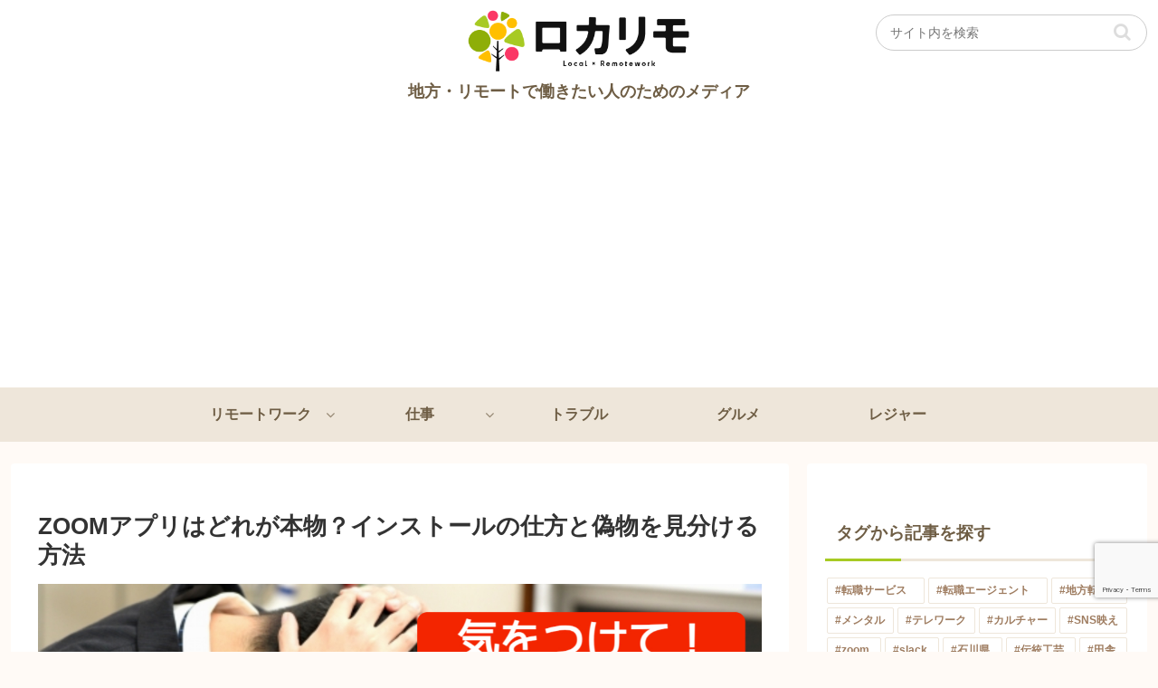

--- FILE ---
content_type: text/html; charset=utf-8
request_url: https://www.google.com/recaptcha/api2/anchor?ar=1&k=6LdM15IqAAAAAN5z4hALFoTULcVMnwnzHL4phI6Z&co=aHR0cHM6Ly9uZ20ybS5qcDo0NDM.&hl=en&v=N67nZn4AqZkNcbeMu4prBgzg&size=invisible&anchor-ms=20000&execute-ms=30000&cb=2ceu2bp67iqm
body_size: 48639
content:
<!DOCTYPE HTML><html dir="ltr" lang="en"><head><meta http-equiv="Content-Type" content="text/html; charset=UTF-8">
<meta http-equiv="X-UA-Compatible" content="IE=edge">
<title>reCAPTCHA</title>
<style type="text/css">
/* cyrillic-ext */
@font-face {
  font-family: 'Roboto';
  font-style: normal;
  font-weight: 400;
  font-stretch: 100%;
  src: url(//fonts.gstatic.com/s/roboto/v48/KFO7CnqEu92Fr1ME7kSn66aGLdTylUAMa3GUBHMdazTgWw.woff2) format('woff2');
  unicode-range: U+0460-052F, U+1C80-1C8A, U+20B4, U+2DE0-2DFF, U+A640-A69F, U+FE2E-FE2F;
}
/* cyrillic */
@font-face {
  font-family: 'Roboto';
  font-style: normal;
  font-weight: 400;
  font-stretch: 100%;
  src: url(//fonts.gstatic.com/s/roboto/v48/KFO7CnqEu92Fr1ME7kSn66aGLdTylUAMa3iUBHMdazTgWw.woff2) format('woff2');
  unicode-range: U+0301, U+0400-045F, U+0490-0491, U+04B0-04B1, U+2116;
}
/* greek-ext */
@font-face {
  font-family: 'Roboto';
  font-style: normal;
  font-weight: 400;
  font-stretch: 100%;
  src: url(//fonts.gstatic.com/s/roboto/v48/KFO7CnqEu92Fr1ME7kSn66aGLdTylUAMa3CUBHMdazTgWw.woff2) format('woff2');
  unicode-range: U+1F00-1FFF;
}
/* greek */
@font-face {
  font-family: 'Roboto';
  font-style: normal;
  font-weight: 400;
  font-stretch: 100%;
  src: url(//fonts.gstatic.com/s/roboto/v48/KFO7CnqEu92Fr1ME7kSn66aGLdTylUAMa3-UBHMdazTgWw.woff2) format('woff2');
  unicode-range: U+0370-0377, U+037A-037F, U+0384-038A, U+038C, U+038E-03A1, U+03A3-03FF;
}
/* math */
@font-face {
  font-family: 'Roboto';
  font-style: normal;
  font-weight: 400;
  font-stretch: 100%;
  src: url(//fonts.gstatic.com/s/roboto/v48/KFO7CnqEu92Fr1ME7kSn66aGLdTylUAMawCUBHMdazTgWw.woff2) format('woff2');
  unicode-range: U+0302-0303, U+0305, U+0307-0308, U+0310, U+0312, U+0315, U+031A, U+0326-0327, U+032C, U+032F-0330, U+0332-0333, U+0338, U+033A, U+0346, U+034D, U+0391-03A1, U+03A3-03A9, U+03B1-03C9, U+03D1, U+03D5-03D6, U+03F0-03F1, U+03F4-03F5, U+2016-2017, U+2034-2038, U+203C, U+2040, U+2043, U+2047, U+2050, U+2057, U+205F, U+2070-2071, U+2074-208E, U+2090-209C, U+20D0-20DC, U+20E1, U+20E5-20EF, U+2100-2112, U+2114-2115, U+2117-2121, U+2123-214F, U+2190, U+2192, U+2194-21AE, U+21B0-21E5, U+21F1-21F2, U+21F4-2211, U+2213-2214, U+2216-22FF, U+2308-230B, U+2310, U+2319, U+231C-2321, U+2336-237A, U+237C, U+2395, U+239B-23B7, U+23D0, U+23DC-23E1, U+2474-2475, U+25AF, U+25B3, U+25B7, U+25BD, U+25C1, U+25CA, U+25CC, U+25FB, U+266D-266F, U+27C0-27FF, U+2900-2AFF, U+2B0E-2B11, U+2B30-2B4C, U+2BFE, U+3030, U+FF5B, U+FF5D, U+1D400-1D7FF, U+1EE00-1EEFF;
}
/* symbols */
@font-face {
  font-family: 'Roboto';
  font-style: normal;
  font-weight: 400;
  font-stretch: 100%;
  src: url(//fonts.gstatic.com/s/roboto/v48/KFO7CnqEu92Fr1ME7kSn66aGLdTylUAMaxKUBHMdazTgWw.woff2) format('woff2');
  unicode-range: U+0001-000C, U+000E-001F, U+007F-009F, U+20DD-20E0, U+20E2-20E4, U+2150-218F, U+2190, U+2192, U+2194-2199, U+21AF, U+21E6-21F0, U+21F3, U+2218-2219, U+2299, U+22C4-22C6, U+2300-243F, U+2440-244A, U+2460-24FF, U+25A0-27BF, U+2800-28FF, U+2921-2922, U+2981, U+29BF, U+29EB, U+2B00-2BFF, U+4DC0-4DFF, U+FFF9-FFFB, U+10140-1018E, U+10190-1019C, U+101A0, U+101D0-101FD, U+102E0-102FB, U+10E60-10E7E, U+1D2C0-1D2D3, U+1D2E0-1D37F, U+1F000-1F0FF, U+1F100-1F1AD, U+1F1E6-1F1FF, U+1F30D-1F30F, U+1F315, U+1F31C, U+1F31E, U+1F320-1F32C, U+1F336, U+1F378, U+1F37D, U+1F382, U+1F393-1F39F, U+1F3A7-1F3A8, U+1F3AC-1F3AF, U+1F3C2, U+1F3C4-1F3C6, U+1F3CA-1F3CE, U+1F3D4-1F3E0, U+1F3ED, U+1F3F1-1F3F3, U+1F3F5-1F3F7, U+1F408, U+1F415, U+1F41F, U+1F426, U+1F43F, U+1F441-1F442, U+1F444, U+1F446-1F449, U+1F44C-1F44E, U+1F453, U+1F46A, U+1F47D, U+1F4A3, U+1F4B0, U+1F4B3, U+1F4B9, U+1F4BB, U+1F4BF, U+1F4C8-1F4CB, U+1F4D6, U+1F4DA, U+1F4DF, U+1F4E3-1F4E6, U+1F4EA-1F4ED, U+1F4F7, U+1F4F9-1F4FB, U+1F4FD-1F4FE, U+1F503, U+1F507-1F50B, U+1F50D, U+1F512-1F513, U+1F53E-1F54A, U+1F54F-1F5FA, U+1F610, U+1F650-1F67F, U+1F687, U+1F68D, U+1F691, U+1F694, U+1F698, U+1F6AD, U+1F6B2, U+1F6B9-1F6BA, U+1F6BC, U+1F6C6-1F6CF, U+1F6D3-1F6D7, U+1F6E0-1F6EA, U+1F6F0-1F6F3, U+1F6F7-1F6FC, U+1F700-1F7FF, U+1F800-1F80B, U+1F810-1F847, U+1F850-1F859, U+1F860-1F887, U+1F890-1F8AD, U+1F8B0-1F8BB, U+1F8C0-1F8C1, U+1F900-1F90B, U+1F93B, U+1F946, U+1F984, U+1F996, U+1F9E9, U+1FA00-1FA6F, U+1FA70-1FA7C, U+1FA80-1FA89, U+1FA8F-1FAC6, U+1FACE-1FADC, U+1FADF-1FAE9, U+1FAF0-1FAF8, U+1FB00-1FBFF;
}
/* vietnamese */
@font-face {
  font-family: 'Roboto';
  font-style: normal;
  font-weight: 400;
  font-stretch: 100%;
  src: url(//fonts.gstatic.com/s/roboto/v48/KFO7CnqEu92Fr1ME7kSn66aGLdTylUAMa3OUBHMdazTgWw.woff2) format('woff2');
  unicode-range: U+0102-0103, U+0110-0111, U+0128-0129, U+0168-0169, U+01A0-01A1, U+01AF-01B0, U+0300-0301, U+0303-0304, U+0308-0309, U+0323, U+0329, U+1EA0-1EF9, U+20AB;
}
/* latin-ext */
@font-face {
  font-family: 'Roboto';
  font-style: normal;
  font-weight: 400;
  font-stretch: 100%;
  src: url(//fonts.gstatic.com/s/roboto/v48/KFO7CnqEu92Fr1ME7kSn66aGLdTylUAMa3KUBHMdazTgWw.woff2) format('woff2');
  unicode-range: U+0100-02BA, U+02BD-02C5, U+02C7-02CC, U+02CE-02D7, U+02DD-02FF, U+0304, U+0308, U+0329, U+1D00-1DBF, U+1E00-1E9F, U+1EF2-1EFF, U+2020, U+20A0-20AB, U+20AD-20C0, U+2113, U+2C60-2C7F, U+A720-A7FF;
}
/* latin */
@font-face {
  font-family: 'Roboto';
  font-style: normal;
  font-weight: 400;
  font-stretch: 100%;
  src: url(//fonts.gstatic.com/s/roboto/v48/KFO7CnqEu92Fr1ME7kSn66aGLdTylUAMa3yUBHMdazQ.woff2) format('woff2');
  unicode-range: U+0000-00FF, U+0131, U+0152-0153, U+02BB-02BC, U+02C6, U+02DA, U+02DC, U+0304, U+0308, U+0329, U+2000-206F, U+20AC, U+2122, U+2191, U+2193, U+2212, U+2215, U+FEFF, U+FFFD;
}
/* cyrillic-ext */
@font-face {
  font-family: 'Roboto';
  font-style: normal;
  font-weight: 500;
  font-stretch: 100%;
  src: url(//fonts.gstatic.com/s/roboto/v48/KFO7CnqEu92Fr1ME7kSn66aGLdTylUAMa3GUBHMdazTgWw.woff2) format('woff2');
  unicode-range: U+0460-052F, U+1C80-1C8A, U+20B4, U+2DE0-2DFF, U+A640-A69F, U+FE2E-FE2F;
}
/* cyrillic */
@font-face {
  font-family: 'Roboto';
  font-style: normal;
  font-weight: 500;
  font-stretch: 100%;
  src: url(//fonts.gstatic.com/s/roboto/v48/KFO7CnqEu92Fr1ME7kSn66aGLdTylUAMa3iUBHMdazTgWw.woff2) format('woff2');
  unicode-range: U+0301, U+0400-045F, U+0490-0491, U+04B0-04B1, U+2116;
}
/* greek-ext */
@font-face {
  font-family: 'Roboto';
  font-style: normal;
  font-weight: 500;
  font-stretch: 100%;
  src: url(//fonts.gstatic.com/s/roboto/v48/KFO7CnqEu92Fr1ME7kSn66aGLdTylUAMa3CUBHMdazTgWw.woff2) format('woff2');
  unicode-range: U+1F00-1FFF;
}
/* greek */
@font-face {
  font-family: 'Roboto';
  font-style: normal;
  font-weight: 500;
  font-stretch: 100%;
  src: url(//fonts.gstatic.com/s/roboto/v48/KFO7CnqEu92Fr1ME7kSn66aGLdTylUAMa3-UBHMdazTgWw.woff2) format('woff2');
  unicode-range: U+0370-0377, U+037A-037F, U+0384-038A, U+038C, U+038E-03A1, U+03A3-03FF;
}
/* math */
@font-face {
  font-family: 'Roboto';
  font-style: normal;
  font-weight: 500;
  font-stretch: 100%;
  src: url(//fonts.gstatic.com/s/roboto/v48/KFO7CnqEu92Fr1ME7kSn66aGLdTylUAMawCUBHMdazTgWw.woff2) format('woff2');
  unicode-range: U+0302-0303, U+0305, U+0307-0308, U+0310, U+0312, U+0315, U+031A, U+0326-0327, U+032C, U+032F-0330, U+0332-0333, U+0338, U+033A, U+0346, U+034D, U+0391-03A1, U+03A3-03A9, U+03B1-03C9, U+03D1, U+03D5-03D6, U+03F0-03F1, U+03F4-03F5, U+2016-2017, U+2034-2038, U+203C, U+2040, U+2043, U+2047, U+2050, U+2057, U+205F, U+2070-2071, U+2074-208E, U+2090-209C, U+20D0-20DC, U+20E1, U+20E5-20EF, U+2100-2112, U+2114-2115, U+2117-2121, U+2123-214F, U+2190, U+2192, U+2194-21AE, U+21B0-21E5, U+21F1-21F2, U+21F4-2211, U+2213-2214, U+2216-22FF, U+2308-230B, U+2310, U+2319, U+231C-2321, U+2336-237A, U+237C, U+2395, U+239B-23B7, U+23D0, U+23DC-23E1, U+2474-2475, U+25AF, U+25B3, U+25B7, U+25BD, U+25C1, U+25CA, U+25CC, U+25FB, U+266D-266F, U+27C0-27FF, U+2900-2AFF, U+2B0E-2B11, U+2B30-2B4C, U+2BFE, U+3030, U+FF5B, U+FF5D, U+1D400-1D7FF, U+1EE00-1EEFF;
}
/* symbols */
@font-face {
  font-family: 'Roboto';
  font-style: normal;
  font-weight: 500;
  font-stretch: 100%;
  src: url(//fonts.gstatic.com/s/roboto/v48/KFO7CnqEu92Fr1ME7kSn66aGLdTylUAMaxKUBHMdazTgWw.woff2) format('woff2');
  unicode-range: U+0001-000C, U+000E-001F, U+007F-009F, U+20DD-20E0, U+20E2-20E4, U+2150-218F, U+2190, U+2192, U+2194-2199, U+21AF, U+21E6-21F0, U+21F3, U+2218-2219, U+2299, U+22C4-22C6, U+2300-243F, U+2440-244A, U+2460-24FF, U+25A0-27BF, U+2800-28FF, U+2921-2922, U+2981, U+29BF, U+29EB, U+2B00-2BFF, U+4DC0-4DFF, U+FFF9-FFFB, U+10140-1018E, U+10190-1019C, U+101A0, U+101D0-101FD, U+102E0-102FB, U+10E60-10E7E, U+1D2C0-1D2D3, U+1D2E0-1D37F, U+1F000-1F0FF, U+1F100-1F1AD, U+1F1E6-1F1FF, U+1F30D-1F30F, U+1F315, U+1F31C, U+1F31E, U+1F320-1F32C, U+1F336, U+1F378, U+1F37D, U+1F382, U+1F393-1F39F, U+1F3A7-1F3A8, U+1F3AC-1F3AF, U+1F3C2, U+1F3C4-1F3C6, U+1F3CA-1F3CE, U+1F3D4-1F3E0, U+1F3ED, U+1F3F1-1F3F3, U+1F3F5-1F3F7, U+1F408, U+1F415, U+1F41F, U+1F426, U+1F43F, U+1F441-1F442, U+1F444, U+1F446-1F449, U+1F44C-1F44E, U+1F453, U+1F46A, U+1F47D, U+1F4A3, U+1F4B0, U+1F4B3, U+1F4B9, U+1F4BB, U+1F4BF, U+1F4C8-1F4CB, U+1F4D6, U+1F4DA, U+1F4DF, U+1F4E3-1F4E6, U+1F4EA-1F4ED, U+1F4F7, U+1F4F9-1F4FB, U+1F4FD-1F4FE, U+1F503, U+1F507-1F50B, U+1F50D, U+1F512-1F513, U+1F53E-1F54A, U+1F54F-1F5FA, U+1F610, U+1F650-1F67F, U+1F687, U+1F68D, U+1F691, U+1F694, U+1F698, U+1F6AD, U+1F6B2, U+1F6B9-1F6BA, U+1F6BC, U+1F6C6-1F6CF, U+1F6D3-1F6D7, U+1F6E0-1F6EA, U+1F6F0-1F6F3, U+1F6F7-1F6FC, U+1F700-1F7FF, U+1F800-1F80B, U+1F810-1F847, U+1F850-1F859, U+1F860-1F887, U+1F890-1F8AD, U+1F8B0-1F8BB, U+1F8C0-1F8C1, U+1F900-1F90B, U+1F93B, U+1F946, U+1F984, U+1F996, U+1F9E9, U+1FA00-1FA6F, U+1FA70-1FA7C, U+1FA80-1FA89, U+1FA8F-1FAC6, U+1FACE-1FADC, U+1FADF-1FAE9, U+1FAF0-1FAF8, U+1FB00-1FBFF;
}
/* vietnamese */
@font-face {
  font-family: 'Roboto';
  font-style: normal;
  font-weight: 500;
  font-stretch: 100%;
  src: url(//fonts.gstatic.com/s/roboto/v48/KFO7CnqEu92Fr1ME7kSn66aGLdTylUAMa3OUBHMdazTgWw.woff2) format('woff2');
  unicode-range: U+0102-0103, U+0110-0111, U+0128-0129, U+0168-0169, U+01A0-01A1, U+01AF-01B0, U+0300-0301, U+0303-0304, U+0308-0309, U+0323, U+0329, U+1EA0-1EF9, U+20AB;
}
/* latin-ext */
@font-face {
  font-family: 'Roboto';
  font-style: normal;
  font-weight: 500;
  font-stretch: 100%;
  src: url(//fonts.gstatic.com/s/roboto/v48/KFO7CnqEu92Fr1ME7kSn66aGLdTylUAMa3KUBHMdazTgWw.woff2) format('woff2');
  unicode-range: U+0100-02BA, U+02BD-02C5, U+02C7-02CC, U+02CE-02D7, U+02DD-02FF, U+0304, U+0308, U+0329, U+1D00-1DBF, U+1E00-1E9F, U+1EF2-1EFF, U+2020, U+20A0-20AB, U+20AD-20C0, U+2113, U+2C60-2C7F, U+A720-A7FF;
}
/* latin */
@font-face {
  font-family: 'Roboto';
  font-style: normal;
  font-weight: 500;
  font-stretch: 100%;
  src: url(//fonts.gstatic.com/s/roboto/v48/KFO7CnqEu92Fr1ME7kSn66aGLdTylUAMa3yUBHMdazQ.woff2) format('woff2');
  unicode-range: U+0000-00FF, U+0131, U+0152-0153, U+02BB-02BC, U+02C6, U+02DA, U+02DC, U+0304, U+0308, U+0329, U+2000-206F, U+20AC, U+2122, U+2191, U+2193, U+2212, U+2215, U+FEFF, U+FFFD;
}
/* cyrillic-ext */
@font-face {
  font-family: 'Roboto';
  font-style: normal;
  font-weight: 900;
  font-stretch: 100%;
  src: url(//fonts.gstatic.com/s/roboto/v48/KFO7CnqEu92Fr1ME7kSn66aGLdTylUAMa3GUBHMdazTgWw.woff2) format('woff2');
  unicode-range: U+0460-052F, U+1C80-1C8A, U+20B4, U+2DE0-2DFF, U+A640-A69F, U+FE2E-FE2F;
}
/* cyrillic */
@font-face {
  font-family: 'Roboto';
  font-style: normal;
  font-weight: 900;
  font-stretch: 100%;
  src: url(//fonts.gstatic.com/s/roboto/v48/KFO7CnqEu92Fr1ME7kSn66aGLdTylUAMa3iUBHMdazTgWw.woff2) format('woff2');
  unicode-range: U+0301, U+0400-045F, U+0490-0491, U+04B0-04B1, U+2116;
}
/* greek-ext */
@font-face {
  font-family: 'Roboto';
  font-style: normal;
  font-weight: 900;
  font-stretch: 100%;
  src: url(//fonts.gstatic.com/s/roboto/v48/KFO7CnqEu92Fr1ME7kSn66aGLdTylUAMa3CUBHMdazTgWw.woff2) format('woff2');
  unicode-range: U+1F00-1FFF;
}
/* greek */
@font-face {
  font-family: 'Roboto';
  font-style: normal;
  font-weight: 900;
  font-stretch: 100%;
  src: url(//fonts.gstatic.com/s/roboto/v48/KFO7CnqEu92Fr1ME7kSn66aGLdTylUAMa3-UBHMdazTgWw.woff2) format('woff2');
  unicode-range: U+0370-0377, U+037A-037F, U+0384-038A, U+038C, U+038E-03A1, U+03A3-03FF;
}
/* math */
@font-face {
  font-family: 'Roboto';
  font-style: normal;
  font-weight: 900;
  font-stretch: 100%;
  src: url(//fonts.gstatic.com/s/roboto/v48/KFO7CnqEu92Fr1ME7kSn66aGLdTylUAMawCUBHMdazTgWw.woff2) format('woff2');
  unicode-range: U+0302-0303, U+0305, U+0307-0308, U+0310, U+0312, U+0315, U+031A, U+0326-0327, U+032C, U+032F-0330, U+0332-0333, U+0338, U+033A, U+0346, U+034D, U+0391-03A1, U+03A3-03A9, U+03B1-03C9, U+03D1, U+03D5-03D6, U+03F0-03F1, U+03F4-03F5, U+2016-2017, U+2034-2038, U+203C, U+2040, U+2043, U+2047, U+2050, U+2057, U+205F, U+2070-2071, U+2074-208E, U+2090-209C, U+20D0-20DC, U+20E1, U+20E5-20EF, U+2100-2112, U+2114-2115, U+2117-2121, U+2123-214F, U+2190, U+2192, U+2194-21AE, U+21B0-21E5, U+21F1-21F2, U+21F4-2211, U+2213-2214, U+2216-22FF, U+2308-230B, U+2310, U+2319, U+231C-2321, U+2336-237A, U+237C, U+2395, U+239B-23B7, U+23D0, U+23DC-23E1, U+2474-2475, U+25AF, U+25B3, U+25B7, U+25BD, U+25C1, U+25CA, U+25CC, U+25FB, U+266D-266F, U+27C0-27FF, U+2900-2AFF, U+2B0E-2B11, U+2B30-2B4C, U+2BFE, U+3030, U+FF5B, U+FF5D, U+1D400-1D7FF, U+1EE00-1EEFF;
}
/* symbols */
@font-face {
  font-family: 'Roboto';
  font-style: normal;
  font-weight: 900;
  font-stretch: 100%;
  src: url(//fonts.gstatic.com/s/roboto/v48/KFO7CnqEu92Fr1ME7kSn66aGLdTylUAMaxKUBHMdazTgWw.woff2) format('woff2');
  unicode-range: U+0001-000C, U+000E-001F, U+007F-009F, U+20DD-20E0, U+20E2-20E4, U+2150-218F, U+2190, U+2192, U+2194-2199, U+21AF, U+21E6-21F0, U+21F3, U+2218-2219, U+2299, U+22C4-22C6, U+2300-243F, U+2440-244A, U+2460-24FF, U+25A0-27BF, U+2800-28FF, U+2921-2922, U+2981, U+29BF, U+29EB, U+2B00-2BFF, U+4DC0-4DFF, U+FFF9-FFFB, U+10140-1018E, U+10190-1019C, U+101A0, U+101D0-101FD, U+102E0-102FB, U+10E60-10E7E, U+1D2C0-1D2D3, U+1D2E0-1D37F, U+1F000-1F0FF, U+1F100-1F1AD, U+1F1E6-1F1FF, U+1F30D-1F30F, U+1F315, U+1F31C, U+1F31E, U+1F320-1F32C, U+1F336, U+1F378, U+1F37D, U+1F382, U+1F393-1F39F, U+1F3A7-1F3A8, U+1F3AC-1F3AF, U+1F3C2, U+1F3C4-1F3C6, U+1F3CA-1F3CE, U+1F3D4-1F3E0, U+1F3ED, U+1F3F1-1F3F3, U+1F3F5-1F3F7, U+1F408, U+1F415, U+1F41F, U+1F426, U+1F43F, U+1F441-1F442, U+1F444, U+1F446-1F449, U+1F44C-1F44E, U+1F453, U+1F46A, U+1F47D, U+1F4A3, U+1F4B0, U+1F4B3, U+1F4B9, U+1F4BB, U+1F4BF, U+1F4C8-1F4CB, U+1F4D6, U+1F4DA, U+1F4DF, U+1F4E3-1F4E6, U+1F4EA-1F4ED, U+1F4F7, U+1F4F9-1F4FB, U+1F4FD-1F4FE, U+1F503, U+1F507-1F50B, U+1F50D, U+1F512-1F513, U+1F53E-1F54A, U+1F54F-1F5FA, U+1F610, U+1F650-1F67F, U+1F687, U+1F68D, U+1F691, U+1F694, U+1F698, U+1F6AD, U+1F6B2, U+1F6B9-1F6BA, U+1F6BC, U+1F6C6-1F6CF, U+1F6D3-1F6D7, U+1F6E0-1F6EA, U+1F6F0-1F6F3, U+1F6F7-1F6FC, U+1F700-1F7FF, U+1F800-1F80B, U+1F810-1F847, U+1F850-1F859, U+1F860-1F887, U+1F890-1F8AD, U+1F8B0-1F8BB, U+1F8C0-1F8C1, U+1F900-1F90B, U+1F93B, U+1F946, U+1F984, U+1F996, U+1F9E9, U+1FA00-1FA6F, U+1FA70-1FA7C, U+1FA80-1FA89, U+1FA8F-1FAC6, U+1FACE-1FADC, U+1FADF-1FAE9, U+1FAF0-1FAF8, U+1FB00-1FBFF;
}
/* vietnamese */
@font-face {
  font-family: 'Roboto';
  font-style: normal;
  font-weight: 900;
  font-stretch: 100%;
  src: url(//fonts.gstatic.com/s/roboto/v48/KFO7CnqEu92Fr1ME7kSn66aGLdTylUAMa3OUBHMdazTgWw.woff2) format('woff2');
  unicode-range: U+0102-0103, U+0110-0111, U+0128-0129, U+0168-0169, U+01A0-01A1, U+01AF-01B0, U+0300-0301, U+0303-0304, U+0308-0309, U+0323, U+0329, U+1EA0-1EF9, U+20AB;
}
/* latin-ext */
@font-face {
  font-family: 'Roboto';
  font-style: normal;
  font-weight: 900;
  font-stretch: 100%;
  src: url(//fonts.gstatic.com/s/roboto/v48/KFO7CnqEu92Fr1ME7kSn66aGLdTylUAMa3KUBHMdazTgWw.woff2) format('woff2');
  unicode-range: U+0100-02BA, U+02BD-02C5, U+02C7-02CC, U+02CE-02D7, U+02DD-02FF, U+0304, U+0308, U+0329, U+1D00-1DBF, U+1E00-1E9F, U+1EF2-1EFF, U+2020, U+20A0-20AB, U+20AD-20C0, U+2113, U+2C60-2C7F, U+A720-A7FF;
}
/* latin */
@font-face {
  font-family: 'Roboto';
  font-style: normal;
  font-weight: 900;
  font-stretch: 100%;
  src: url(//fonts.gstatic.com/s/roboto/v48/KFO7CnqEu92Fr1ME7kSn66aGLdTylUAMa3yUBHMdazQ.woff2) format('woff2');
  unicode-range: U+0000-00FF, U+0131, U+0152-0153, U+02BB-02BC, U+02C6, U+02DA, U+02DC, U+0304, U+0308, U+0329, U+2000-206F, U+20AC, U+2122, U+2191, U+2193, U+2212, U+2215, U+FEFF, U+FFFD;
}

</style>
<link rel="stylesheet" type="text/css" href="https://www.gstatic.com/recaptcha/releases/N67nZn4AqZkNcbeMu4prBgzg/styles__ltr.css">
<script nonce="wE-O9ZBbYBQrdOBauicplw" type="text/javascript">window['__recaptcha_api'] = 'https://www.google.com/recaptcha/api2/';</script>
<script type="text/javascript" src="https://www.gstatic.com/recaptcha/releases/N67nZn4AqZkNcbeMu4prBgzg/recaptcha__en.js" nonce="wE-O9ZBbYBQrdOBauicplw">
      
    </script></head>
<body><div id="rc-anchor-alert" class="rc-anchor-alert"></div>
<input type="hidden" id="recaptcha-token" value="[base64]">
<script type="text/javascript" nonce="wE-O9ZBbYBQrdOBauicplw">
      recaptcha.anchor.Main.init("[\x22ainput\x22,[\x22bgdata\x22,\x22\x22,\[base64]/[base64]/[base64]/[base64]/[base64]/[base64]/YihPLDAsW0wsMzZdKTooTy5YLnB1c2goTy5aLnNsaWNlKCkpLE8uWls3Nl09dm9pZCAwLFUoNzYsTyxxKSl9LGM9ZnVuY3Rpb24oTyxxKXtxLlk9KChxLlk/[base64]/[base64]/Wi52KCk6Wi5OLHItWi5OKSxJPj4xNCk+MCxaKS5oJiYoWi5oXj0oWi5sKzE+PjIpKihJPDwyKSksWikubCsxPj4yIT0wfHxaLnUseCl8fHUpWi5pPTAsWi5OPXI7aWYoIXUpcmV0dXJuIGZhbHNlO2lmKFouRz5aLkgmJihaLkg9Wi5HKSxyLVouRjxaLkctKE8/MjU1OnE/NToyKSlyZXR1cm4gZmFsc2U7cmV0dXJuIShaLlU9KCgoTz1sKHE/[base64]/[base64]/[base64]/[base64]/[base64]\\u003d\x22,\[base64]\\u003d\\u003d\x22,\x22azhudUHDsi/DjlDCqcK9wrHCi3fDp8OdScKbZ8O9CTYbwroqJE8Lwqoowq3Cg8OJwrJtR37Dk8O5wpvCo3/Dt8OlwqtleMOwwqVEGcOMQBXCuQVnwq1lRk/DqD7CmT3CmsOtP8KmC27DrMOFwpjDjkZQw4bCjcOWwqTCksOnV8KSN0ldKMKPw7hoPTbCpVXCrUzDrcOpK2cmwpl4egFpZ8KMwpXCvsO5UVDCnwkHWCw+AH/DlXEILDbDvUbDqBpIJl/Cu8OmwpjDqsKIwpXCsXUYw4rCtcKEwpc4DcOqV8K+w5oFw4Raw5vDtsOFwp1IH1Nja8KLWgICw755wqRpfiloaw7CunnCn8KXwrJHAi8fwqDCkMOYw4oNw7rCh8OMwrYaWsOGYHrDlgQ5QHLDiFPDrMO/wq0wwqhMKSFRwofCnip1R1lRWMORw4jDgwDDkMOANcOrFRZ5eWDCiHrCvsOyw7DCiDPClcK/NsKUw6cmw5zDjsOIw7x5L8OnFcOaw5DCrCVWNwfDjCrCsG/DkcKdUsOvIRE3w4B5G2rCtcKPE8Kkw7clwoI2w6kUwoTDr8KXwp7Dm00POUvDncOww6DDmMOrwrvDpCRIwo5Zw7vDi2bCjcOXb8KhwpPDisKQQMOgdVMtB8OPwpLDjgPDrsO5WMKCw6RDwpcbwonDtsOxw63Dr3vCgsKyFsKcwqvDsMK/RMKBw6glw4gIw6JXPMK0wo5iwqImYm7CrV7DtcOjQ8ONw5bDlWTCogZ5c2rDr8Oaw7bDv8Oew7vCj8OOwovDjxHCmEUfwrRQw4XDjcKYwqfDtcOpwrDClwPDscOpN15WRTVQw43DqSnDgMK+csOmCsOuw5zCjsOnLMKOw5nClWnDhMOAYcOnPQvDsHMOwrt/wqVVV8OkwpjCkwwrwrR7CT5hwqHCimLDqMK9RMOjw6rDmTokdAnDmTZGVlbDrGxsw6IsVMO7wrNnUMKewoobwo4EBcK0OMK7w6XDtsKpwr4TLk/DjkHCm1QZRVIYw7oOwoTCk8Kxw6Q9Z8OSw5PCvD7CkSnDhn3CjcKpwo9ow6zDmsOPT8Ord8KZwo0lwr4zBQXDsMO3woPCmMKVG2/Dp8K4wrnDlA0Lw6E8w6U8w5FoD2hHw7TDlcKRWwJww59bfx5AKsKvaMOrwqcbZXPDrcORemTCsm0CM8OzEnrCicOtI8KLSDBfQFLDvMKCUWROw5fClhTCmsODIxvDrcK7Hm5kw753wo8Xw7oww4NnZcOWMU/DmsKJJMOMCEFbwp/DrzPCjMOtw7ZZw4wLcMOLw7Rgw5hqwrrDtcOVwpUqHkFzw6nDg8KNRMKLcjLCnC9Ewo3Cg8K0w6ARJh55w6XDtsOufTV2wrHDqsKDTcOow6rDm1VkdX7Ch8ONf8K9w6fDpCjCgcO7wqLCmcOsVkJxV8Kmwo8mwrnCosKywq/Cm27CicKAwpgKWcOhwoV5GMKzwr1aKcKEK8K4w7IkHsKgP8OuwqDDoF8Tw4F6wo0XwrgNIsO0w75Yw6MYwrcWwrHCn8O9wppuI0fDs8OAw68hcMKEw74Awqo5w73CnV/ChiViwpTDpcO2w4ZYw5klMMKQGsKww4bCjgjCvELDjG/Dr8KeZsOdU8KcAcKqOMOqw4JWw4rClMKSw4TCiMO2w7zDiMO0Yiobw5ZlfcKvO3PDhsKeSH/[base64]/Co8O+w5/[base64]/ChTnCnMK0bMOpwoFxw7xYw6VMJsO/UwvDkU5pwobCjcK9SBnCixdZwpkHRsKkw4nDpkjDssKbUB3CucK8fyTCncKyeAnDmg3DmVt7ZsKqw699w43ClSjDsMKzwr7DqcObScOfwpU1wonDtsOUwotBw5XCqcKqYsKYw4sTBMOTfgJKw5zCpcKnw6UDK2fDqGLCpDEEVCdAw6nCtcOSwp7CrsKQa8KNwp/DtmEkOsKMwq95wpzCn8KRITfCjsKNw6/DgQVew6zCiG1LwoA3DcK6w7k+OsKRE8KNd8OJf8ORw6vDhkDCqMOIU3EJN13DsMKedcKyEyo3EkMXw4Buw7VkbMOjwphgcz5VBMO/T8O+w7LDogbCsMOdwpfCpC3DgxvDnMKXOsOUwoplSsKgdMKQUTzDoMOiwrzDiU91wq3DqsKHdwHDlcKTwqDCpCPDnMKAZG0fw61JCsOGwqcCw7nDhCnDrD0WUcOxwqQIGcKVTWPCghJxw4XCicOzB8KNwoXCp3jDlsOZIRnCmwzDmsO/[base64]/Dq1PCp8O2UMOGIUrDocO1OMKXH8OLw54Iw5lMw70qcUzCmWDCvCbCrMOKB297KBTDq046woF5eA/[base64]/CmQpfXSgQw4XChcKmQcKxwqVgWsKDwpAvUzzDjEzCmEAJwrZhw5HCvRjCiMKvwrjChRrDokDDrC0lGMK3UsKIwqIMdF/Dg8KAM8Ofwp3CszUiw6TDmcKuUitmwqkqVsKsw6xiw5DDuAfDqnbDh1fDogQmw71sIAzCi2HDg8Kuw7BJdzzDi8KGQzA5wpXDp8Kiw7bDtjBvY8KXwqtSw4gSHMOUMMKOG8Oqwr4Da8OeXcKyZsOSwrvCoMKtbj4KKR5wJwV6w6Z5wrDDg8KLfsO/SU/DqMOIfVocVcOcVcKNw6fDtcKDYCAhw6fCng3DlU7Cj8Ouwp7Cq0VEw6o7CjvClVPDlMKMwqRaDyI9LCvDhVrCpTzChsKZNsKqwpPCjAoHwpDCj8KDXMKcE8O/[base64]/M05waXXDpBDChMKMV1YNP2sJfH3CuxMqfEM0woTCvcK5eMONH09Owr/CmVzDvVfCvMOKw6rDjBkiU8K3woYvXsOOWQ3CuHjClsKtwp56wr/Dpn/Cn8KvZ2EQw6XDlcOnZcOUGcOrwoTDs2fDpmhvc03CpsOPwpTDlsK3WFbDtMOhwonCi0pEYUHCscOkPcKQEmzDg8O2IsOKEnHDh8OAJcKrQBDDmcKPMsOCw74Mw6BAwqTCi8OCBcK3w40dwolfcFXDqcOoQMKPwr3DqcOfwoJ4w5TDlcOgYV0EwpzDncOKwqxdw4/DscKjw643wrXCnXXDl1Jqcjlew4IbwrLCvnbCviXCkkJsb1MITcOdOMOVwqvCiXXDix3CmsOAUV45acKpBTB7w6Y0Qy50wpU/wpDDo8OBwrbDsMOXQ3dDwojClMKyw7Y8KsO6CADCg8Kkw6Y/woZ8SD3DlMKifwVbK1jDjy/CgDA/w5YQwqcWEcO6wrlUfsOgw7wGesO7w4sPJVQ9JAx9wpTCtw0WVCrCin1UJcKLUQovJkBLcBB6Z8OQw5LCpsKYw4Euw70KQcKTF8O0wp1zwpHDhcOEMCIIMBTDh8Ojw6x5c8KZwpPCv0ldw67DqAPClMKHU8KJw65CL1YTCn9DwptgeA/Cl8KvGcOqJsOZQMO3wrTDjcKXXm5/LDzCm8OKUFHChCXDgg09w7t6GcOfwrVow4HCk3pKw6DDq8KiwpJGM8K2wqTCmU3DksKkw75oIAISwqLCqcO3wqXCqRoPCjoMaTDCssKywrfDvMKjwoJaw6YYw6nCmsOFw7BnaUPCgTjDk0ZqeVPDlcKnFMKcOFBZwq/Dm24eezHCpcK+wqFFesOrN1dnLXxmwopOwrbCvcOGw7fDojMZw6zCjcOcw6fDrj8nYgEewrvDl0EEwrNBP8KARsOUczxbw5rDmsOsfh1vZzXDo8O8GQ7ClsOmbjNOVTwxw4d3KlzDj8KjRsORwqpfwr3CgMK9SW7Du0QjLHANGMK6wr/DiVTDrcOcwpxnW1QywqRpAMKXccOxwoxBbWoPccKjwoQ6Old6OkvDkwLDpcKTFcKSw54gw5A6T8K1w6kGLMOHwqQKHHfDtcKHWcOEw4vDqcKfwqrDlxvDp8KXwo95HsO/c8ORfjPCnjTCmcKVPE7Dj8K3Z8KUGU7Di8OVJ0Uuw5LDjMOOBcOSJmLDpi/Dj8KHwpvDmEIKWVkJwowowroDw7nCu37Dg8KewqLDnBsvIB0UwrReCAdlcTLChMKKMMKfEXBHDxXDp8KHH3nDs8KOd0fCucOZKcOqwoYAwr4eDjTCm8KWwpXCksOlw4vDj8OEw6TCusOOwqHCm8KVUcO2RVPDiEbCvsKTdMK9w6wLEw9nDifDkFYje3/[base64]/woAWw6fCqDzCtsOba8OowpzDksK7woAkHMOKFcONw7jDoxnDssO8wrnCq0nDny4scMOmRcKaQ8KUw74BwofDigczNsOow6fCgnUxG8KfwprDg8KDLMK7w7nChcOnw6NnOXNwwrNQUsK4w4rDpQQ7wrTDihTCrB/DtsKtw4wwccOnw4BXdQtFw6LDgk9Ma3UfZcKBcsOdVC7DlVHCnnp4JAMAwqvCkWgGcMKHE8ODQirDo2hMLMKvw6UIXsOFwpghQcK9wqvDkEgRUAxhHAkrI8Kuw5LDmsKDQMKww7dIw6TCrCXCuy9Sw5XCiEvCkcKcwrUswq7Dlm/[base64]/w4NeHRfDsCjCrcO7ecO4SAbCljUaw4cvTCHDj8ORRsKMHVlmW8KdEUxywpIww5TCkMO6ECLChXcaw4fDoMO2w6ADwp3DicKFwr/DsXTCojpJwrHDvMOjw5lHWjo+wqAzw7Ziw47DpW0ALU7DiGbDlit2KQMyD8KqRGlQw5trdwxMTTvDiQMkworCnsK6w4EsEjfDkEh6wo4Vw4bDtQ1nRcKCSWdgwrlUFcOxw544w6HCkkcLworDhsOYHhrDtCPDkkdowqgTCcKFw4g/wo/CvsOvw6TCuiBhR8KxTMK0F3LCmBHDmsKhwqNpYcOZw68XYcOaw5piwoxXP8KcJVrDkkfCnsOmPTM5w7dtAHHDi1hIwpnCk8OIW8KmfcO8ZMKmw4nCksOrwrF4w4d9ax/DmkBaaH5Aw5NdTcK8wq8Swq3DqDE+JsKXEQ5ZQsO5wqzDtzxow4pIMk/DtHfCvCbCtzXDmcKvXsOmwp14HGNxw5ZGwqtgwpo/FWfCrsO4HQTDgQQbKMKdw7jDpjIfdyzDnwDCq8ORwrN+wq5fHDh/IMK/wpMXwqZfw71eKg01FsO1wqBUw6/DlMOYCsOVfHpIRMO0Mj9IXh/Dp8ObG8OxP8OqBsKdw7rCt8KLw7M2w7J+w5nCslocU0xjw4XDocKPwpoTw7VpTCIjwovDtUbDgcOzY0bCi8OMw67CoB3Cg37DmMK4dsO8XcO0GcK8w6JuwrZcPHbCo8OlIMO8GSJ+VcKiAcO2w4fDu8O2woBZfFPDn8OiwrtWZcKsw5HDjw3Dj0Jzwog/w7Iaw7XCu0BswqfDq1TDk8KfTgwVb0gxw6rCmHcWw7MYZS4+AxZ8wpNHw4XCgyTDgyfClktRw4YTwpMRw6B/[base64]/Do8KJwrdWaFXDo8KlwpYGPT5rwpEyNGnDuRPDtHgew4TDplDCsMKOK8K7w78sw4cieDsJaSp8w43DkgBWw6nClgDCkydPHDHCu8OOYkTDkMODRMO7w5o/wpvCg09Nwo4ewrVyw6DCrsKdWzjCkMOlw5/Dii3DgsO1w5PDi8K3dMOSw6DCrhQ3MMKOw7RRHGsfwqbCmAjCphJaORvDjkrCj0hebcONNyRhwqM7w70OwrTCjSXCiRXChcOIO0ZseMKsBAnDgS4VKlBtwonCrMOudA5aVMO6ScOlw4Bkw4jDh8Obw7lUEyoXfXFxEMKUUsKwW8KaFB/DkVHDi3zCrAFfKT0HwpN5H0LDhmg+CcKNwo0lacKMw4pkwpNAw4nCi8O9wp7DqTnDhEnCv2l+wrNTw6bDuMKqw4zCrCIvwojDmnXCkMKLw4A+w5TCu2DDpTJsK3deNRLCi8KdwrVQw7nDkwzDusOgw5obw43DpMK2O8KEGcO3PBLCtAMiw4fCrsOBwo/DocOmG8O2IQE4wql4KHXDisOuwqk8w4LDnEfDr2nClMKIZ8Oiw5EJw6NXQkXClUDDn1dwcBrDrlrDuMKdRgnDkkN0w4PCnMOWwqTCj2hpw4VuDU/DnRJnw5HDkcOrGsOzJwEDGG/[base64]/fcKNOxFLKMOtw7l4wqoWd8ONI8O2w5ZdwqI+w7bDicK0eRTDisO0wpUfMx3DvMO4UcOgc03DtBTCsMOEMlITL8O7LcKAIhwSUMOtAsONU8OoCcOZDAAZIGchX8KTJysSQhbDuVcvw6lQWQ1RZcKuWGPCvAhEwqV+wqdvWEI0wp3ChsKuPV5+wroPw7d/[base64]/Dp8ORw4jDsgDCpRDCoHpFOQE4w4zCjgkdwobCmcK/[base64]/[base64]/Cj8Kcw7DCvcOLw7TCphPCrQc/[base64]/[base64]/CjsOrdsOZw5bCqcKswqJnwqUQGcKdR3fCocKbw4bCp8OYwo4QOsKEBDTCkMKnwrvCuXd9YsK7LSrDqkXCusOxBlw/w4RlMsO1wpHCgFB0CVNswpPCkBDDksKJw4/CiSrCsMODJhvDiXoQw5dqw67CmE7DlsKAwrLCisKtNR8/PcK7dWswwpbDrMOSZS0hw58XwqnCgMKkZENqOMOIwrshL8KAO3oew4HDi8OlwqNjV8OTOcKfwrlpw7gDZcKiw6Eaw6/Co8OWKWDCi8Klw6VEwoBQw4HCvMKiDH1HJcO/[base64]/[base64]/DgwPCmMKfwolsQ8O6fX0CwoLCncOkw6cew5XDj8KpCsOPVj0Mw5d1IS5GwrZ2w6fCozvCjXDChsKiw7/[base64]/OsKVw5lnfksLBUPDrcKrH8KHw67Cs3jDpcKgwqfCu8KlwpTDoDICAj/CigTCki8AIyhyw7E0RsK1Sk9Iw7LDuw7DhFnDmMKgIMKhw6EOZcKOw5DCnFjDlHcIw67ChcOiY29Xw4/CnEVvJMKPTGnCnMOhLcOOw5hawo1Uw5kSw6rDrmHChcKFw703w5jClMKzw5N3XjfCmi3CksOHw5x7w7zCpHzCncO+wo7CpH52esKQw5txw5VJw7ZiP07CpStVfSfCmsOcwqPCgElawqEOw7IPwqnDusOXdMKPbUPDhMKpwq/ClcOeeMKzUyXCljFoasO0JmxNwp7DtFLDtcOKw4xdCQFbw5UFw7bCscO/wr/DlMK2w5coJ8OHw5RjwpXDpsOSIsK9wqMvSk3DhTTCncO7wr/DsQFQwqlLc8KSwqDClMKJRMOkw65xw47DqnEVGDAlBXUTHkPCoMOwwpheVHXCpMO2bV3ChlMVwp/CncKNw53DkMKyRkFPewkpAUE7N17DqMOqfVcfwovCgjjDisOeSiNXw7hUwo5nwpHDssKGw5lVPEJyNMKEfisrw7s9UcK/[base64]/w6Ytwo7CtggCwq5uwqvCmMOMGxbCvx5iOMOawq5Gw5kKw4HCi2bDoMKlw5UXGVplwqU8w6ddwo4zPn0IwprDpMKvDcOEw77ClyYWwrMZdjN2w6LCkMKFw6Zgw5fDtzoLw6LDogNGT8OnUMO2w73CjnNgwoPDs3E/[base64]/CsAEGdhbDtxbDlcK7QXYjw6JVwqhXH8Ojdk5WwpvDv8ODw6QWw4XDsiLDhcO9KUkeEQ47w6wRZMKpw7rDuA0Cw4TChh9XSy3DpsOhw7HCqcOxwoQjw7HDpzJNwqTCs8OMUsKLw5sLwpLDrh3DocOEFi51XMKlwqsPbFMHwpNfYF9DCMOgJsK2w6/DjcOGVwkTGWovCsK3wp5bw7V7bgbCqA8tw5zDqEkRw7g3wqrCgE40YX3CisO0w51YF8OUwp3DiVDDqMOCwrLDrMORbcOUw4vDsWkcwr1OXMKcw6jDq8OPGVkow4rDmj3Cu8ObHA/DvMO8wrbDhsOiwpHDmxTDp8KDw4TCp0orBXIgYBJLWcKOFUkUaydzBDbCoy/DqkVzwo3DpyI5GcO4w5lCw6PCgwrCnirDicKvwqZWLE0oasOvRAPCpcOIDAXDhMOYw5BPwqt0G8OywolQXsO/NzJUasOzwrbDiBldw7PCuTfDokjCsWzDosOGwo9iw7TCsgTDuzMew6oiwqHDlcOhwqosa1XDlMOZLBBYdlJ8wphVOXXCm8OidcKRHmpBwoxiwo9zOsKQUMOKw6TDlcOGw4/DsCU+f8K3HWTCsH5KDSEHwoxCZ0kTT8KwDGlhYUhKRk9zZCM3PMObElZbwoDDhnrDicK3w60ow4XDuxHDiFtydMK6w5rCnFw3JMKSFzDCtMOBwoEXw5bCqHkkwpnCjcOyw4bDp8ODJMKGwoPCm1t+FcKfwrBQwqpYwpE8DRQxDU5eFsKkwp/CtsK/LsOCw7DCiW1qwr7Cik4sw6hbw547wqAodMOlacOkwqIFRcO8woEmEjd4wqoMLGVUwqs9ZcOxw6rDqzLDsMOVwq3CvwrDryTDkMO6JsOFWMKPw5kmwrQ6TMKRwoJUGMKTwo8rwp7DmDPDrTl/VB3CuRElCMOawqXCjsOjRWTCp1ttw4w2w5Atw4HCoBUGWkvDlsOlwrcuwrHDl8KUw59abV5Xwo/DpMOdwp7DscKGw7gWRsKQwovDgMKsQ8OzGMOACCthCMOsw7XCowcrwoDDumcTw4x9w4zDrTFVbcKdN8KiQMOIV8Oow7sLFcO+DCrDl8OEcMKzw4pYYWvDrsKQw53Cvg/Dg34tXlViRHkEwoHCvEjCqDzCrsOOFmrDrAHDlFzChR/[base64]/Cmk7Dt8Ohw69DwrcXw5JkbjHChk3Dqw7DisOgWiUpdcOXeUUiVRHDgTRpGx/CiWVHJsOxwp5OWjoRbAnDvcKCB358wrnDmznDmsK1w6suCGvDrMOFN2vDsDsYTsOFV1csw7nDukLDiMKLw4Z/w44SH8OnXzrCncOiwp08BEHDkMKDbwfDjMKiQ8OowovCmBgmwo7Dv39Pw7QcTsOGG3XCthDDli7CqcK0FMOcw60oTMO1EcOHAcOQd8KDXATDojtRXsKcaMK8fCMDwqDDkMOowqYjDcK9SlTCvsO1wr/CsFAdQ8O3wqdqwpd/w5zCoXU2KMKbwpVYJsK9wqM/f2Jiwq7DqMKEFcOIwq/[base64]/[base64]/dH56PXICCz5qZsObH8OXIcKZKcK4wpwbA8OEAcOnb2fDpcOBHTTCtRrDrsOwR8ODf2RoTcKKPlHCosKZf8K/woEoaMOraVbCrWM3ScKWwo3DvkrDk8KPCTUdXDzCrwh7w701fMKyw6fDnDYswpAGw6bDngHCrwjCqE7DrsKfwoBRP8KjKMK9w652wpfDoQ7DoMKRw5vDr8OsG8K6WsOiHzM1wprCljXCjg/[base64]/Cl8O1P8O8w77CgMOowqPDnsOWGcOVLzfDpsKTOsOwXD/[base64]/DvlfDvVTDusOfwq3DsXAdw5tDTGYYw53DtSvDnXxTWlXCrAASw5bCgw3CkMOjw7TDnCTCncKxw4JgwpZyw6powpXDk8Ouw7jCu2BwAlIoVz83wonDm8OKwq7Ck8KVw5DDlFvCsTIHaRlNLsOPP1fDnXEGw7HCv8OaIMKewrIFF8KAwoXCt8Kbwqgdw4nDqcOHw7/DqMKwYMKSezrCo8OMw5TDvx/DqyrDksKbwpHDompfwoBvw61pwprClsOUUz8eSzfDqcKkaXDCnMKyw6vDnUw2w7fDtwrDkMOgwpjCgErCrBU4DBkGwqHDqF3CjzRec8KMwpt6ES7DsUsNDMKRwprDmkd0w5zCgMKPT2TCm07CuMOVRcKvSz7DmcOXASMGHE0fNkxBwpTDvgTCgGx4w47DvHXCmU1/AsK/wofDlF/[base64]/[base64]/Cq8OGwpZcwrJzMkPDtcODacOzwrgHYsKzwpoLcxLCucOPQcOMGsO2bTvDgGXCviPCsjjCtsO7WcKnB8KUU1nDpyPCuxLDocOnw4jCncKRw5FDX8KnwqoaLRnDkQrCkCHCjAvDsC0xLgbDpcOdwpLDqMK5wp3DhFB4Zy/CqwYsDMOjw5bCqMKFwrrCjj/DlS4xXmUICU84R1PDmhPCpMKLwrPDlcKtKsKJwqXDuMOidX/Cj3/[base64]/CukrDq20STsO1ecKXdMOxMcK3JcKQwp4Cw73Dvy3CuMORRsORwpzCs2jCjsO5wo8NclMrw5wwwprCgATCrR/ChSs3UcO9JsOWw5ADAcKpw6J/aUzDpylGwrbDtTPDnG4nQhLDicKECMOvHsKgw6gEw4ZefcOkJHFSw53DicO+w5bChsKAHWkiDMOHb8KBw4vDksOoB8KGJMKpwrxAZcO2VsOqA8OOZcO/HcOpw4LCvUVKwq8gLsOteXJfJcKVwrjCkh/DsnRLw47Co0DChMKzw7rDhAPCjMOqwrvCs8KTSMKCSAnCisO7dMK4JBRXVk9PfiHCrXprw4LCk0/DuUHCmMOnKsOTUUlfInzClcORw50pM3vCtMK/[base64]/CuRAMwo/[base64]/DtSxTwonCicKlC0TCj1M5csONJsKCwr03FmTDmCdQwrPCnxoEwoTCijxHVMKhZsOJMljCtcOcwojDqALDmV8PI8OTw5nCjsORBmvCjMK6fsKCw6YKaE/DlnIsw4jCs1shw6RSwoEEworCtsK/wp/CkwBgwoDDrCM0KMKMZi8BbcK7LUl8wp08w484MRnDvXXCrsK3w7Vrw7TDvsOTw68cw4F2w6ocwp3CkMOLYsOAKBhIMzPCksONwpsqwr7DjsKrwo0nTDFXU1ccw6dJEsOywqEtRsK/azFWwqTChsO5w73DgnNkwqojwrjCl1TDkAtgNsKOw67DlsKYwrpPGDvDmBDDgMKzwqpkwosRw4tVw5glwrchJSvCsyoGfjFZbcK2fHDCj8K0IxXDvF4ZF1xUw6w+wpTCsg8PwpgwPxzDqAl/wrDDnXZvw47DjGfDrQEqBMONw47Dkns/wrrDl2xTwo0YCMOCTcO5dcKeXMOdHcK/[base64]/RMO8FlTCosOAw7BfwpfDhQ9uw6ALw7o9wo1WC3d7MBwEFcO2IRXChE7CuMKdfVAswqbDm8OhwpI+wqbDmFxYSC4rw5nCvcKxOMOeAMKsw4ZnYU/ChVfCvkVowr5eM8KIwpTDnsKkKsKkG3nClMOWQ8ODecKsF2DDrMOUw5jCt1vDr1BPw5NpWcK1woI9w57CkMOnSgDCqsOIwqQiFjZbw6kfRh1Jw4N9TsOkwp3DhsOSYkApNgrDr8Kow7zDp07CmcOBUsKQCGDDi8KhC2vCvStTJwlYRsKBwp/[base64]/Ch23Dv8ODwpVobsK7HsKawo1AwpE3wrfDnztBw5oFw7VxQcOKclkjw6LCncKRJgrDm8Kgw4xyw6cNwpslIQDDnGLDhy7Dj14QdB1wTsK7D8K/w6sNHhjDksKow4vCtcKbEnbDgTfClcKzEcOwOErCqcKEw4YUw40jwq/DlkQVwrDCjz3CksKxw6xCCxdfw5Ylw6HDi8OLdGXDnj/CicOsdMOkVTYJwovDnmLCmQIEBcOJwr9WGcKnam87wqYSbcK5ZMOuIsKELgglw58xwqPDvcKlwqHDm8OTw7NAwrvDs8OPW8ONQ8KULXvDpjrDiHPDiC0rwoXDjsOSw60OwrfCo8KhLcOOwq9Tw7TCkcKjwqzDp8KFwoDDvV/CnjPDvXJEKsKsE8OSaQdzwrBPwopDwo/DuMO8Jj7DshNKCcKSXi/[base64]/Cj8OYwoJrwr08w40TVl/CkMKzwp7Cs8OZwoE7JsOOw7TDsG0jw5HDlsOJwqrCnnRPCMOdw4sfVydcCMOcw6TDocKIwrQdfi92wpciw4rCmCHDnjRWRMOAw57CkwnClsKNR8O0YMO9wpcRwpVhGgwPw5/CgV7Ci8OfKsOmw5p+w5xqCMOCwrsgw6DDmj5FCRsPT09NwpBmRsOgwpRYw43DlsKpw7Itw7bCpTnCkMKAw5rDkxTDsQMFw5kSd3XDj0pow7nDiG7DnyLCqsKZw5/CkcOJXsOHw79tw4YaT1dNGW1kw4d8w6PDt3XDscKlwqLCu8K1wpbDtMOFaVt6MD5eCWxgJU3DvMKKwpstw6ZQbsK9fsOYw5HCh8OzGsK5wp/[base64]/Co0oBUTluw6vCvjoAwrF2JcOtDMOIPHchHz89wrrCiTpXwpTCuEXCl2bDvsOscVnChBV2LsOWw7New6kfHMORAU4aasO1acKKw4xVw5QtEg1Wa8OXw47CocOIcMKzFjHChMK9AcK0wrnDscOww5JNw5LCm8ONwqRfVjwswr3DgcO/bnPDrsO6GcOuwr90aMOrTxENYjfDjsKIW8KWwrLCu8OyZCHDlHrDvU/ChQQoX8KTAcOswqjDocOQwrEdwrdCfkZ/OMOYwrMiF8O5dQfCrsKGS2HDlB8YXFh+Km/CsMK9wpMuCiXDisKtfV7DozfCn8KIw4V0IsOIwoDCnsKNcsKNHHXDk8KqwrEhwq/CscKZw7rDvl3CrFAGw6Etwrk8w4fCr8OCwqrDs8OpYMKjPMOQw4tLwqbDksKbwodaw67CuXhlEsKgPcO8R2/DqMKQIXTCu8OQw6kXwo9yw5UlOcOUdcKQw7gPw5bCgW7DjMK2wqzCl8O3Ow8Hw5AgT8KcTMK9dcKoTMOmXwnCrhsbwr/DtMOpw6zCu1REasK5F2gEXcOtw4ptwptkG0/DiSxzw79uw6vCusOLw7UEL8OwwqTClcOfHGbCo8KPwpERw6R+w7MfMsKIwqtww5dPEl7DvQDClsOIw54jw6xlw5jCjcO7eMKDVSHDqcOEC8O7PmzCrcKmCT3Dt1pYayDDuQ/[base64]/DicKoMjkTwrzCi8KwwozDkGjCucOCMsOweV0SPjYDU8OmwoTCk0t6XUTDvMOUwqPCscKQacKEwqFtKTrDq8O5Wx9HwqvCr8Kiwph+w4JfwpnCtcOIX0A+ZMOkHMOVw7/Ck8O7fcKIw6EOOMKuwoDDtGB7VcKTOMOhPcKnDcKbf3fDt8OLeQZdJQcVwpRuOUJ7BMKgw5FxXhsdw7E0w7/CtgrCtkxVwqZdcC/[base64]/[base64]/DhsKIw7nCtMKeThgsw5Jfw4RYYCMYw63Dg2jCicKoLUvCkTLCjhjCucKdH0wWFGtAw5PCn8OyFMKWwpHCjMKxCsKUYsOIZw/[base64]/[base64]/DgTspRzh1IjQ8wr0fwqwuwpFkw7V/IQHCvi7CnMKqwoE/wrlyw5TClX0ew5fCmyjDhMKOw6bCm1rDvDbClMOoMwRtBcOiw4V/wo3Cm8Owwqc9wqJdw6ohX8OcwrrDtMKIH3XCjcOpw68Mw4XDjSkEw5/DucKBCHEXThXCkh1MRcOYVXnCosKAwr7ChgrCi8OMwpPCjMK2wpo3Q8KLdcOEIMOJwrnDmUxDwrJjwo/[base64]/[base64]/DocOSJcKHRQN8cQcQF8OQKQDDjsOUw48JOUYUwqbCvXZOwrDDisOXbjVJSgRQwpAxwobCmcOTwpXCswzDrcOJOcOmwpHCt3nDknXDjF1DdMO+Xy3DmMKTbMOFwo9wwrnChCLCt8Kuwp16w5hCwovCqVlQT8KUDWt1wpxqw7tCwo/Cuw4pMMKFw7ocw67DqcK9w6rDih05NCjDgcKIw5B/w43CmyQ6XsOQUsObwoRGw7EFPQXDqcO+w7XDkD5Zw73CvX05wq/Dr1Ilw6LDqUdTw486Pm/[base64]/IMOEw78qw5FnYcKGQcOoLMOqFEBQwp7CqXbDhMOcwrPDo8KgbcK3akoRHk8UZUJNwo8/[base64]/[base64]/DgQfCph0iAcOBBcKxw5YODsOUwpjClcO9wo7DncOqNzMONAbDrWTDr8OPw6fCpVYQw7rClMKdMirCu8OIfsOQNMKOwrzDtSPDq3p/SyvCszIqw4zCrwYwJsK2OcK+N37CkGzDlFYqV8KkBsOIwrfDg0QLw5/DrMK8w6chezDDpWFMERrDsw8cwq7Dm2PCjE7CoS4EwqAKw7PCuD5OY08kLcOxHlQuNMOTwoYNw6Q5wpI5w4U2aRXDmS5bJcOEUMKyw6DCvsOtw6PCv1E3VsOzw750b8OREHY4WFIdwoAfwpF2wqvDv8KHA8Oyw4rDtsOtRhE3JUfDp8OpwooJw7Z/w6LDtzbChMKpwqlgwrvCsgXCusKfD1hFeXbDncOgDzMdw4jCvz/DgcOEwqNaFUcIwpYVE8K/bMOWw6VUwq8WGcO6w6nCn8OJGMKAwo5pAz3DvnVNRcKqeBvCsEclwobCq2kJw7t/[base64]/[base64]/DkMKRXcO0wr1Ewr57w4XDuCo2w5XDqV3CnsOhw71zaQNiwofDjH94woN3RMOFw7DCsk1Pw7LDq8KnAMKFKTzDqirCjHVbwpt8wpYZE8OAVERLw7/CjMOJwqzCsMO1w5vDg8KcM8KKasOZwpjCjMKewpjCrMKcKMOGwrkOwoF0WMOyw7XCqcOBw7bDsMKHw7vCtAlxw4/CtFxDLgrCpSrChCEJwqXCo8ObasO9wp7ClcK8w7oZBkjCp1nCmcKQwqvCvxUywrxZcMKww7vCm8KUw6XCpMKxD8OlF8KSw7rDhMOFw5/CpTvCuFsHw5HCgyzDklJFw5/CoR5Hw4rCn0Zzwq7CpErDoi7DpcKTAcOQT8OhQ8KPw40PwovDlXLCusOfw5Apw6RZGw0ww6oCSysuw6IGwpsSw4EKw5zCnMOhMsOzwqDDocKrD8OONFokHcKLNBXDqGHDnjnCjcOSXMOoEsOmwpArw63CjGzCjcO+wp/Dv8KwOXdIwplnwpLDhsKZw6I7OU8/H8KlKAzDl8OcQ0vDssKNEMKmE3/[base64]/DuMOEw6PDsMKkwpVfCGXDosOXXsOMw6DCtTVoWcKjw49XGmXCqsKhwrrDrCDCu8KAdzPDnyLCqHMtc8OSAA7DkMKAw7cxwojDpW4dA0MSHcKowrYwUcKqw5oOTULCusKoIHnDiMOKw6tQw5TDm8Ktwq5SewsVw6fCoS1Yw4VuBDg3w53CpMKow4/DtMKOwrUwwp3DhnIfwqDCmsKpFcOww5pracOCXRTCpH/[base64]/[base64]/DrsOlw7TCm0pKSMOPwq/[base64]/DrSLDrMOrw5Z/[base64]/[base64]/[base64]/[base64]/[base64]/w6ESw5ckWFJwQC/DoDc8QsKQwqJwczzDkMKzJkBGw4BgT8OGMcKwaSw/w6Y+M8O/w77CmMKccRvCpsOpMV8nw6Q7Wzx+XMO6wqLCvhVMMsOXw4bCn8KawqHDmDrChcO+w7/DvMOSZcOMwqbDscOAF8OawrXDqsKgw78dXcONwrEXw53Crg9HwrRdwpsTwosPcArCtA1Gw7ELTcOkacOCI8KQw6lhM8OfdcKDw7/CoMObb8KSw63CvzA2cw3CtWvDqx/CiMK9wrFcwqUPwqEFTsKEwrQRwoVvKUjDlsOmwq3DtcK9wqnCkcOYwrjDjzfCqsKDw7B/[base64]/IV0mw4PCuCpYwq4CwobCr2jDuX1HF8KGcnbCmsKpwqsfSz7CqQfCt21vwoXDnsKEf8O/w4F+w7/Cm8KrGG0lGsONw43ChcKpc8OdajjDjnsKT8KOw53CsmRGw4gAwpIsYG3DtMO2Wz/DonM4XcOUw59EShLCrxPDrMOlw5nDhD3CocKiw6JmwobDnRZDLV4uH3lAw5w3w6nCqxLCuxrDrmhEw7t4JEYXJlzDucO/NcO+w44GEyB2YgrDgcKCYEVpbGQAW8Ovc8KmMHFVeRHCssOqDsK7aRkmPyxyTgkRwrPDiBJsA8KowrbCoCnCmyt/w7sbwqE6QUlGw4TCnEXDl3LDvcKjwoNYwpJLZ8Onwq9wwrfCsMKsJQnDocOxTMKXKMK8w67Do8K3w6DCmx/DjSsQAzvCqS8+J1nCvMOkwo8uwobDt8KswpDDgyo9wrceE0HDoT9/wqjDlifCj2J8wrnDpHXDhwDDgMKXw6YCHsOyEsKFwonDq8KedmouwobDt8OuAhMKJ8O7YE7DpQIkwqzDrBN0PMOYwqBuAzLCmXpzw7HDmcOLwoshwqtKwrXCocOhwqBRV1DCth17woNpw57CisO0dsKww7/DrsK3DxRHw4IjOMKFARfCo2F5d1vCg8KrSWDDssK/w7zCki5+wqHCvcOjwpMBw63CsMKLw5zCkMKhbcKseFVGUsOnwpUsXm7CnMOoworCvWnDvsOaworChMKpTUJwPRXDoRTCucKFWQTDsSXDlSrDncOSwrB2w5d1w4HCsMKCwoXCp8KvVj/DvsKkw6AEMh4Zw5g/FMOgasKSDMKfw5Fjwq3DoMKew4x1TsO5wpfDnX18wo3Ds8OMAMK/wpcQccOzR8KzB8KwTcOew4XDun7DgMKjKMK7QAbCuCPDslYmwqV8wp3Dg37CiS3CqMK/SMKuXC/Dm8KkFMKYU8KPMzzCjcKswqDDvHgIGsOjTcO/[base64]/woVewoHCv1LCizgGwoZ+GSoFVcOPMcOmw7TDo8O6YXHDjsKtW8O3wokKR8Krw7Qww5/DvSYYAcKNIAtcZ8O+wpEhw7nCnTzDlXwxJ2bDv8Omwp8IwqHCp17Cl8KIwolSw6x0FCrDqAxOwpTCiMKpP8Kuw69Nw4wMcsKmUy0Iw7TCk13DjsKdw4FwTUElYHbCvXbCqScnwrLDgj/CtsOKQELClMKRSmLCqsKBCAV4w6PDusOdwrLDocOgBVgEUMKew4FQMlFRwogkAsK3c8K/wqZaYMKqCDEcX8OlHMKtw5rCssO/w5IqTsK2ChXCgsOZNB/[base64]/CosKtdC3CpsOmR8Ocw5TDuhvCicKQw77CknTCsA7CoGbDrjk2wpQVw5YmV8O0wrkxfQV+wr/ClA3DrMOTOcKrH3HDucKiw7nCvlc6wqo2P8ORw7Iww7p5MsKwRsOawqRfLEMpPsO5w7dJU8OYw7jCmcODCMKcG8OXwpbCm2IkGSIsw4dtdH3Dm2LDlnBUwo7DkWlXdMOzw5XDl8ORwrJew53Dg2FnD8KTf8KewqBXw5DDuMKEwrvCpsK5w7/DqcOrbWnCsQl7YsOHRVB4dsKOOsKswobDn8OsdlfCrFvDtTnCtUtiwppPw4w9I8OXwpPDqkYrEEdow6l5Ji1jwpHCnk1Hw7Enw71ZwqhpJcOmSGg9wrvDr0bCpcO+wqzCrMO9wq91PSbCjmMjw4vCq8Okw4w2wpxQw5XCoXXDjRbDnsOcf8KJwo4/WC5oc8OvT8KCTgM0ZltTJMOULsK+D8Oxw4d4\x22],null,[\x22conf\x22,null,\x226LdM15IqAAAAAN5z4hALFoTULcVMnwnzHL4phI6Z\x22,0,null,null,null,1,[21,125,63,73,95,87,41,43,42,83,102,105,109,121],[7059694,514],0,null,null,null,null,0,null,0,null,700,1,null,0,\[base64]/76lBhn6iwkZoQoZnOKMAhmv8xEZ\x22,0,0,null,null,1,null,0,0,null,null,null,0],\x22https://ngm2m.jp:443\x22,null,[3,1,1],null,null,null,1,3600,[\x22https://www.google.com/intl/en/policies/privacy/\x22,\x22https://www.google.com/intl/en/policies/terms/\x22],\x22knizx0R7isSvVhU5b5XW0XL+azClM31sKPKHdbnT3ys\\u003d\x22,1,0,null,1,1770106105633,0,0,[24,97,30,154,42],null,[117,55,134,80,48],\x22RC-C40aYjNlb07m6g\x22,null,null,null,null,null,\x220dAFcWeA5Gwc7VZgo6NZIX3-_eaSGE7Vauzb8XsGywVsHY5uncdutYMwh5iLEKdZ8LliFRjgvhEVLkbidRsSmUd-GK6M58jMgz4w\x22,1770188905718]");
    </script></body></html>

--- FILE ---
content_type: text/html; charset=utf-8
request_url: https://www.google.com/recaptcha/api2/aframe
body_size: -271
content:
<!DOCTYPE HTML><html><head><meta http-equiv="content-type" content="text/html; charset=UTF-8"></head><body><script nonce="tWPSHiRHITPImPn_b32skQ">/** Anti-fraud and anti-abuse applications only. See google.com/recaptcha */ try{var clients={'sodar':'https://pagead2.googlesyndication.com/pagead/sodar?'};window.addEventListener("message",function(a){try{if(a.source===window.parent){var b=JSON.parse(a.data);var c=clients[b['id']];if(c){var d=document.createElement('img');d.src=c+b['params']+'&rc='+(localStorage.getItem("rc::a")?sessionStorage.getItem("rc::b"):"");window.document.body.appendChild(d);sessionStorage.setItem("rc::e",parseInt(sessionStorage.getItem("rc::e")||0)+1);localStorage.setItem("rc::h",'1770102506893');}}}catch(b){}});window.parent.postMessage("_grecaptcha_ready", "*");}catch(b){}</script></body></html>